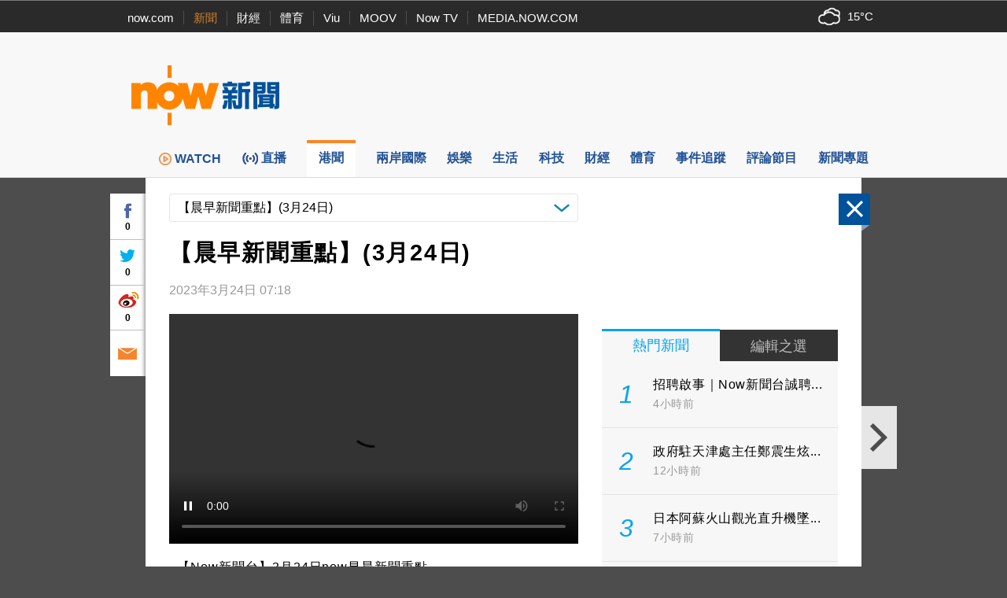

--- FILE ---
content_type: text/html; charset=utf-8
request_url: https://www.google.com/recaptcha/api2/aframe
body_size: 153
content:
<!DOCTYPE HTML><html><head><meta http-equiv="content-type" content="text/html; charset=UTF-8"></head><body><script nonce="qVaimkAqGJr_VdFS0CmBSQ">/** Anti-fraud and anti-abuse applications only. See google.com/recaptcha */ try{var clients={'sodar':'https://pagead2.googlesyndication.com/pagead/sodar?'};window.addEventListener("message",function(a){try{if(a.source===window.parent){var b=JSON.parse(a.data);var c=clients[b['id']];if(c){var d=document.createElement('img');d.src=c+b['params']+'&rc='+(localStorage.getItem("rc::a")?sessionStorage.getItem("rc::b"):"");window.document.body.appendChild(d);sessionStorage.setItem("rc::e",parseInt(sessionStorage.getItem("rc::e")||0)+1);localStorage.setItem("rc::h",'1768997938558');}}}catch(b){}});window.parent.postMessage("_grecaptcha_ready", "*");}catch(b){}</script></body></html>

--- FILE ---
content_type: text/javascript
request_url: https://news.now.com/revamp2014/js/common.js?v=20251127
body_size: 2618
content:
"use strict";

window.globalConfig = {
	autoPlay: true,
	autoPlayNext: false,
	keyNav: false,
	
	loadLocal: function(){
		if(window.localStorage && localStorage.localConfig){
			var localConfig = JSON.parse(localStorage.localConfig) || {};
			$.extend(globalConfig, localConfig);
		}
	},
	set: function(name, val){
		if(window.localStorage){
			var localConfig = {};
			if(localStorage.localConfig) {
				localConfig = JSON.parse(localStorage.localConfig) || {};
			}
			globalConfig[name] = val;
			localConfig[name] = val;
			localStorage.localConfig = JSON.stringify(localConfig);
		}
	},
	reset: function(){
		if(window.localStorage){
			localStorage.removeItem("localConfig");
			location.reload();
		}
	}
};
globalConfig.loadLocal();

//load local config;


function fillImage(img, ttl){
	var $img = $(img);
	$img.removeClass("fillHeight").removeClass("fillWidth");
	var imgWidth = $img.width();
	var imgHeight = $img.height();
	
	if(imgWidth && imgHeight) {
		var $imgParent = $img.parent();
		var parentWidth = $imgParent.outerWidth();
		var parentHeight = $imgParent.outerHeight();
		var parentRatio = parentWidth / parentHeight;
		var imgRatio = imgWidth / imgHeight;
		
		if(imgRatio > parentRatio){
			$img.addClass("fillHeight");
		} else {
			$img.addClass("fillWidth");
		}
		
		imgWidth = $img.width();
		imgHeight = $img.height();
		var top = (parentHeight - imgHeight) /2;
		var left = (parentWidth - imgWidth) /2;
		
		if(imgRatio < 1){
			top = 0;
		}
		
		$img.css("marginTop", top + "px").css("marginLeft", left + "px");
	} else {
		var _ttl = ttl === null ? 5 : ttl;
		if(_ttl && _ttl > 1 && ttl !== 0) {
			_ttl--;
			setTimeout(function(){ fillImage(img, _ttl); }, 500);
		}
	}
}
(function(){
	
	$.fn.fillImage = function(keepTopEdge){
		this.each(function(){
			var that = this;
			var tempImg = new Image();
			tempImg.onload = function(){
				fillImage(that, 5, keepTopEdge);
			};
			tempImg.src = that.src;
		});
	};
})();

$(function(){
	$(".fill > .newsImg").fillImage({
		
	});
});

(function(){
	function imageErrorHandler(event){
		if(event && event.target){
			var target = $(event.target);
			if(target.is("img") && (target.closest(".newsImgWrap").length || target.closest(".player-inner").length)){
				if(target.parent().width() > 160 ){
					event.target.src = "/revamp2014/images/default_news_520.png";
				} else {
					event.target.src = "/revamp2014/images/default_news_160.png";
				}
			}
			
		}
	}
	window.addEventListener && window.addEventListener('error', imageErrorHandler, true);
})();

(function(){
	var data = {};
	try{
		data = JSON.parse(window.name);
	} catch(ex) {}
	
	function save(){
		window.name = JSON.stringify(data);
	}
	
	window.windowData = {
		get: function(name){
			return data[name];
		},
		set: function(name, val){
			data[name] = val;
			save();
		},
		remove: function(name){
			var newData = {};
			for(var i in data){
				if(i != name){
					newData[i] = data[i];
				}
			}
			data = newData;
			save();
		}
	};
})();

$(function(){
	window.$myUrl || (window.$myUrl = new MyUrl());
	var linkPattern = /(\/player\?)|(\/newsDetail.jsp\?)/;
	function checkLink(url){
		return linkPattern.test(url);
	}
	
	function extractId(val) {
	    var groups = val.match(/newsId=([a-z]{0,2}[0-9]+)/);
	    if (groups && groups.length > 1) {
	        return groups[1];
	    }
	    return null;
	};
	
	var backInfo = windowData.get("backInfo");
	if(!checkLink(location.href) && backInfo && backInfo.isEnabled){
		$(window).scrollTop(backInfo.scroll.top);
		windowData.remove("backInfo");
	}
	
	$("body").on("click", "a", function(event){
		var url = this.href;
		if(checkLink(url) && $(this).attr("href") != "#" && !checkLink(location.href)){
			var backInfo = {
					backUrl : window.location.href,
					scroll : {top: $(window).scrollTop(), left: 0}
			};
			windowData.set("backInfo", backInfo);
		}
	});
});

$(window).on("requestNext requestPrev", function(event){
	var nextUrlObj;
	if(event.type == "requestNext"){
		nextUrlObj = $('.nextPage a, #ctlPanel .btnNext');
	} else if(event.type == "requestPrev"){
		nextUrlObj = $('.prevPage a, #ctlPanel .btnPrev');
	}
	
	if(nextUrlObj){
		var nextUrl = nextUrlObj.attr("href");
		if(nextUrl){
			nextUrlObj.trigger("click");
			location.href = nextUrl;
		}
	}
});

(function(){
	if(window.globalConfig && globalConfig.keyNav){
		$(window).on("keydown", function(event){
			if(!window.hasOverlay && !event.altKey && !event.ctrlKey && !event.shiftKey && !event.metaKey){
				var nextUrlObj, nextUrl;
				
				if(event.which == 39){
					$(window).trigger("requestNext");
				} else if(event.which == 37){
					$(window).trigger("requestPrev");
				}
			}
		});
	}
})();


function loadViuWidget(id){
	$.ajax({
	  method: "POST",
	  url: "https://d7lz7jwg8uwgn.cloudfront.net/apis/getWidgetById/"+id,
	}).done(function( res ) {
		if(res.active=="0"){
             $('.viu_widget').css("height","0px");    
        }else{
			$('.viu_widget').attr("src",res.url+"?"+res.parameter);
            $('.viu_widget').css("height","250px");
        }
		
	});
}

function reGetData(page){
	$.ajax({
		url: 'https://d7lz7jwg8uwgn.cloudfront.net/api/editor_choice.json',
		method: 'GET',
		success: function(data) {
			if (!Array.isArray(data)) {
				console.error('Response data is not an array');
				return;
			}

			// 清除現有內容
			$('#categoryNewsList').empty();			
			
			data.slice(0, 10).forEach((item, index) => {
				if (!item.newsId || !item.title) {
					console.warn('News item missing required fields:', item);
					return;
				}

				let itemImg = "";
				if(item.imageUrl){
					itemImg = item.imageUrl.replace('d1x4njjgkw4jf2.cloudfront.net', 'news.now.com');
				}


				if(page == "InPage"){								
					$(`
					<li>
						<a href="/home/hot/player?newsId=`+item.newsId+`&hot=1" class="newsWrap">
							<div class="newsImgHolder"><div class="newsImgWrap"><img src="`+itemImg+`" alt="`+item.title+`" class="newsImg fillWidth"/></div></div>
							<div class="itemText">
								<div class="title">`+item.title+`</div>
								<div class="newsTime">`+item.dateDiffString+`</div>
							</div>
						</a>
					</li>
				`).appendTo('#categoryNewsList');                

				}else{
					$(`
					<li>
						<a href="/home/hot/player?newsId=`+item.newsId+`&hot=1" class="newsWrap">
							<div class="itemText">
								<div class="title">`+item.title+`</div>
								<div class="newsTime">`+item.dateDiffString+`</div>
							</div>
						</a>
					</li>
				`).appendTo('#categoryNewsList');
				}							
			});
		},
		error: function(xhr, status, error) {
			console.error('Error fetching news data:', error);
		}
	});
}

function replaceImageUrlsInHtml() {
    const images = document.getElementsByTagName('img');	
    for (let i = 0; i < images.length; i++) {
		const img = images[i];
		//console.log("img check", img.classList);
        /*if (img.src) {
            img.src = img.src.replace(
                'images-news.now.com/newsimage/NewsImage/',
                'd2egz9lcgl7v72.cloudfront.net/CMS_images/OriginalImages/'
            );
        }*/
		if (img.classList.contains('newsImg') && img.classList.length === 1){
			img.classList.add('fillAll');			
		}
    }
}

async function getCpNameById(cpId) {
  const url = "https://d7lz7jwg8uwgn.cloudfront.net/apps_resource/news/global_config.json";

  try {
    const response = await fetch(url);
    if (!response.ok) {
      throw new Error(`HTTP error! Status: ${response.status}`);
    }

    const data = await response.json();    

    // Assuming the structure is { items: [...] }
    const item = data.ContentProvider.find((entry) => entry.cpId === cpId);
    console.log("Fetched data:", item);

    return item || null;
  } catch (error) {
    console.error("Error fetching or processing data:", error);
    return null;
  }
}

$(function(){
	replaceImageUrlsInHtml();
});
